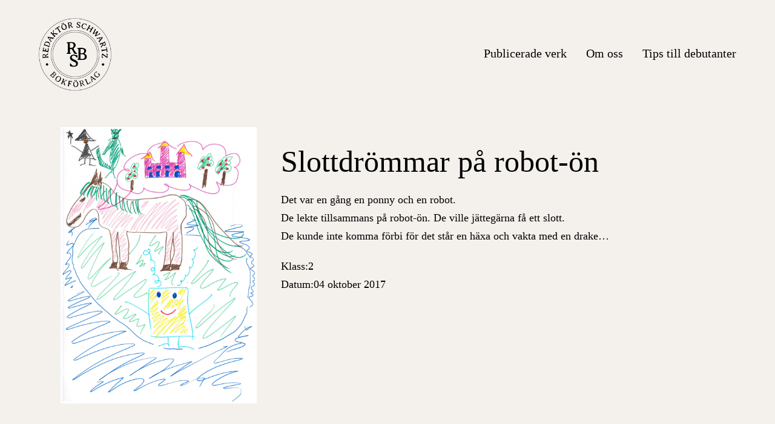

--- FILE ---
content_type: text/html; charset=UTF-8
request_url: https://redaktorschwartzbokforlag.se/slottdrommar-pa-robot-on/
body_size: 8383
content:
<!doctype html>
<html lang="sv-SE" >
<head>
	<meta charset="UTF-8" />
	<meta name="viewport" content="width=device-width, initial-scale=1" />
	<title>Slottdrömmar på robot-ön &#8211; Redaktör Schwartz Bokförlag</title>
<meta name='robots' content='max-image-preview:large' />
<link rel="alternate" type="application/rss+xml" title="Redaktör Schwartz Bokförlag &raquo; Webbflöde" href="https://redaktorschwartzbokforlag.se/feed/" />
<link rel="alternate" type="application/rss+xml" title="Redaktör Schwartz Bokförlag &raquo; Kommentarsflöde" href="https://redaktorschwartzbokforlag.se/comments/feed/" />
<link rel="alternate" title="oEmbed (JSON)" type="application/json+oembed" href="https://redaktorschwartzbokforlag.se/wp-json/oembed/1.0/embed?url=https%3A%2F%2Fredaktorschwartzbokforlag.se%2Fslottdrommar-pa-robot-on%2F" />
<link rel="alternate" title="oEmbed (XML)" type="text/xml+oembed" href="https://redaktorschwartzbokforlag.se/wp-json/oembed/1.0/embed?url=https%3A%2F%2Fredaktorschwartzbokforlag.se%2Fslottdrommar-pa-robot-on%2F&#038;format=xml" />
<style id='wp-img-auto-sizes-contain-inline-css'>
img:is([sizes=auto i],[sizes^="auto," i]){contain-intrinsic-size:3000px 1500px}
/*# sourceURL=wp-img-auto-sizes-contain-inline-css */
</style>

<style id='wp-emoji-styles-inline-css'>

	img.wp-smiley, img.emoji {
		display: inline !important;
		border: none !important;
		box-shadow: none !important;
		height: 1em !important;
		width: 1em !important;
		margin: 0 0.07em !important;
		vertical-align: -0.1em !important;
		background: none !important;
		padding: 0 !important;
	}
/*# sourceURL=wp-emoji-styles-inline-css */
</style>
<link rel='stylesheet' id='wp-block-library-css' href='https://redaktorschwartzbokforlag.se/wp-includes/css/dist/block-library/style.min.css?ver=6.9' media='all' />
<style id='global-styles-inline-css'>
:root{--wp--preset--aspect-ratio--square: 1;--wp--preset--aspect-ratio--4-3: 4/3;--wp--preset--aspect-ratio--3-4: 3/4;--wp--preset--aspect-ratio--3-2: 3/2;--wp--preset--aspect-ratio--2-3: 2/3;--wp--preset--aspect-ratio--16-9: 16/9;--wp--preset--aspect-ratio--9-16: 9/16;--wp--preset--color--black: #000000;--wp--preset--color--cyan-bluish-gray: #abb8c3;--wp--preset--color--white: #FFFFFF;--wp--preset--color--pale-pink: #f78da7;--wp--preset--color--vivid-red: #cf2e2e;--wp--preset--color--luminous-vivid-orange: #ff6900;--wp--preset--color--luminous-vivid-amber: #fcb900;--wp--preset--color--light-green-cyan: #7bdcb5;--wp--preset--color--vivid-green-cyan: #00d084;--wp--preset--color--pale-cyan-blue: #8ed1fc;--wp--preset--color--vivid-cyan-blue: #0693e3;--wp--preset--color--vivid-purple: #9b51e0;--wp--preset--color--dark-gray: #28303D;--wp--preset--color--gray: #39414D;--wp--preset--color--green: #D1E4DD;--wp--preset--color--blue: #D1DFE4;--wp--preset--color--purple: #D1D1E4;--wp--preset--color--red: #E4D1D1;--wp--preset--color--orange: #E4DAD1;--wp--preset--color--yellow: #EEEADD;--wp--preset--gradient--vivid-cyan-blue-to-vivid-purple: linear-gradient(135deg,rgb(6,147,227) 0%,rgb(155,81,224) 100%);--wp--preset--gradient--light-green-cyan-to-vivid-green-cyan: linear-gradient(135deg,rgb(122,220,180) 0%,rgb(0,208,130) 100%);--wp--preset--gradient--luminous-vivid-amber-to-luminous-vivid-orange: linear-gradient(135deg,rgb(252,185,0) 0%,rgb(255,105,0) 100%);--wp--preset--gradient--luminous-vivid-orange-to-vivid-red: linear-gradient(135deg,rgb(255,105,0) 0%,rgb(207,46,46) 100%);--wp--preset--gradient--very-light-gray-to-cyan-bluish-gray: linear-gradient(135deg,rgb(238,238,238) 0%,rgb(169,184,195) 100%);--wp--preset--gradient--cool-to-warm-spectrum: linear-gradient(135deg,rgb(74,234,220) 0%,rgb(151,120,209) 20%,rgb(207,42,186) 40%,rgb(238,44,130) 60%,rgb(251,105,98) 80%,rgb(254,248,76) 100%);--wp--preset--gradient--blush-light-purple: linear-gradient(135deg,rgb(255,206,236) 0%,rgb(152,150,240) 100%);--wp--preset--gradient--blush-bordeaux: linear-gradient(135deg,rgb(254,205,165) 0%,rgb(254,45,45) 50%,rgb(107,0,62) 100%);--wp--preset--gradient--luminous-dusk: linear-gradient(135deg,rgb(255,203,112) 0%,rgb(199,81,192) 50%,rgb(65,88,208) 100%);--wp--preset--gradient--pale-ocean: linear-gradient(135deg,rgb(255,245,203) 0%,rgb(182,227,212) 50%,rgb(51,167,181) 100%);--wp--preset--gradient--electric-grass: linear-gradient(135deg,rgb(202,248,128) 0%,rgb(113,206,126) 100%);--wp--preset--gradient--midnight: linear-gradient(135deg,rgb(2,3,129) 0%,rgb(40,116,252) 100%);--wp--preset--gradient--purple-to-yellow: linear-gradient(160deg, #D1D1E4 0%, #EEEADD 100%);--wp--preset--gradient--yellow-to-purple: linear-gradient(160deg, #EEEADD 0%, #D1D1E4 100%);--wp--preset--gradient--green-to-yellow: linear-gradient(160deg, #D1E4DD 0%, #EEEADD 100%);--wp--preset--gradient--yellow-to-green: linear-gradient(160deg, #EEEADD 0%, #D1E4DD 100%);--wp--preset--gradient--red-to-yellow: linear-gradient(160deg, #E4D1D1 0%, #EEEADD 100%);--wp--preset--gradient--yellow-to-red: linear-gradient(160deg, #EEEADD 0%, #E4D1D1 100%);--wp--preset--gradient--purple-to-red: linear-gradient(160deg, #D1D1E4 0%, #E4D1D1 100%);--wp--preset--gradient--red-to-purple: linear-gradient(160deg, #E4D1D1 0%, #D1D1E4 100%);--wp--preset--font-size--small: 18px;--wp--preset--font-size--medium: 20px;--wp--preset--font-size--large: 24px;--wp--preset--font-size--x-large: 42px;--wp--preset--font-size--extra-small: 16px;--wp--preset--font-size--normal: 20px;--wp--preset--font-size--extra-large: 40px;--wp--preset--font-size--huge: 96px;--wp--preset--font-size--gigantic: 144px;--wp--preset--spacing--20: 0.44rem;--wp--preset--spacing--30: 0.67rem;--wp--preset--spacing--40: 1rem;--wp--preset--spacing--50: 1.5rem;--wp--preset--spacing--60: 2.25rem;--wp--preset--spacing--70: 3.38rem;--wp--preset--spacing--80: 5.06rem;--wp--preset--shadow--natural: 6px 6px 9px rgba(0, 0, 0, 0.2);--wp--preset--shadow--deep: 12px 12px 50px rgba(0, 0, 0, 0.4);--wp--preset--shadow--sharp: 6px 6px 0px rgba(0, 0, 0, 0.2);--wp--preset--shadow--outlined: 6px 6px 0px -3px rgb(255, 255, 255), 6px 6px rgb(0, 0, 0);--wp--preset--shadow--crisp: 6px 6px 0px rgb(0, 0, 0);}:where(.is-layout-flex){gap: 0.5em;}:where(.is-layout-grid){gap: 0.5em;}body .is-layout-flex{display: flex;}.is-layout-flex{flex-wrap: wrap;align-items: center;}.is-layout-flex > :is(*, div){margin: 0;}body .is-layout-grid{display: grid;}.is-layout-grid > :is(*, div){margin: 0;}:where(.wp-block-columns.is-layout-flex){gap: 2em;}:where(.wp-block-columns.is-layout-grid){gap: 2em;}:where(.wp-block-post-template.is-layout-flex){gap: 1.25em;}:where(.wp-block-post-template.is-layout-grid){gap: 1.25em;}.has-black-color{color: var(--wp--preset--color--black) !important;}.has-cyan-bluish-gray-color{color: var(--wp--preset--color--cyan-bluish-gray) !important;}.has-white-color{color: var(--wp--preset--color--white) !important;}.has-pale-pink-color{color: var(--wp--preset--color--pale-pink) !important;}.has-vivid-red-color{color: var(--wp--preset--color--vivid-red) !important;}.has-luminous-vivid-orange-color{color: var(--wp--preset--color--luminous-vivid-orange) !important;}.has-luminous-vivid-amber-color{color: var(--wp--preset--color--luminous-vivid-amber) !important;}.has-light-green-cyan-color{color: var(--wp--preset--color--light-green-cyan) !important;}.has-vivid-green-cyan-color{color: var(--wp--preset--color--vivid-green-cyan) !important;}.has-pale-cyan-blue-color{color: var(--wp--preset--color--pale-cyan-blue) !important;}.has-vivid-cyan-blue-color{color: var(--wp--preset--color--vivid-cyan-blue) !important;}.has-vivid-purple-color{color: var(--wp--preset--color--vivid-purple) !important;}.has-black-background-color{background-color: var(--wp--preset--color--black) !important;}.has-cyan-bluish-gray-background-color{background-color: var(--wp--preset--color--cyan-bluish-gray) !important;}.has-white-background-color{background-color: var(--wp--preset--color--white) !important;}.has-pale-pink-background-color{background-color: var(--wp--preset--color--pale-pink) !important;}.has-vivid-red-background-color{background-color: var(--wp--preset--color--vivid-red) !important;}.has-luminous-vivid-orange-background-color{background-color: var(--wp--preset--color--luminous-vivid-orange) !important;}.has-luminous-vivid-amber-background-color{background-color: var(--wp--preset--color--luminous-vivid-amber) !important;}.has-light-green-cyan-background-color{background-color: var(--wp--preset--color--light-green-cyan) !important;}.has-vivid-green-cyan-background-color{background-color: var(--wp--preset--color--vivid-green-cyan) !important;}.has-pale-cyan-blue-background-color{background-color: var(--wp--preset--color--pale-cyan-blue) !important;}.has-vivid-cyan-blue-background-color{background-color: var(--wp--preset--color--vivid-cyan-blue) !important;}.has-vivid-purple-background-color{background-color: var(--wp--preset--color--vivid-purple) !important;}.has-black-border-color{border-color: var(--wp--preset--color--black) !important;}.has-cyan-bluish-gray-border-color{border-color: var(--wp--preset--color--cyan-bluish-gray) !important;}.has-white-border-color{border-color: var(--wp--preset--color--white) !important;}.has-pale-pink-border-color{border-color: var(--wp--preset--color--pale-pink) !important;}.has-vivid-red-border-color{border-color: var(--wp--preset--color--vivid-red) !important;}.has-luminous-vivid-orange-border-color{border-color: var(--wp--preset--color--luminous-vivid-orange) !important;}.has-luminous-vivid-amber-border-color{border-color: var(--wp--preset--color--luminous-vivid-amber) !important;}.has-light-green-cyan-border-color{border-color: var(--wp--preset--color--light-green-cyan) !important;}.has-vivid-green-cyan-border-color{border-color: var(--wp--preset--color--vivid-green-cyan) !important;}.has-pale-cyan-blue-border-color{border-color: var(--wp--preset--color--pale-cyan-blue) !important;}.has-vivid-cyan-blue-border-color{border-color: var(--wp--preset--color--vivid-cyan-blue) !important;}.has-vivid-purple-border-color{border-color: var(--wp--preset--color--vivid-purple) !important;}.has-vivid-cyan-blue-to-vivid-purple-gradient-background{background: var(--wp--preset--gradient--vivid-cyan-blue-to-vivid-purple) !important;}.has-light-green-cyan-to-vivid-green-cyan-gradient-background{background: var(--wp--preset--gradient--light-green-cyan-to-vivid-green-cyan) !important;}.has-luminous-vivid-amber-to-luminous-vivid-orange-gradient-background{background: var(--wp--preset--gradient--luminous-vivid-amber-to-luminous-vivid-orange) !important;}.has-luminous-vivid-orange-to-vivid-red-gradient-background{background: var(--wp--preset--gradient--luminous-vivid-orange-to-vivid-red) !important;}.has-very-light-gray-to-cyan-bluish-gray-gradient-background{background: var(--wp--preset--gradient--very-light-gray-to-cyan-bluish-gray) !important;}.has-cool-to-warm-spectrum-gradient-background{background: var(--wp--preset--gradient--cool-to-warm-spectrum) !important;}.has-blush-light-purple-gradient-background{background: var(--wp--preset--gradient--blush-light-purple) !important;}.has-blush-bordeaux-gradient-background{background: var(--wp--preset--gradient--blush-bordeaux) !important;}.has-luminous-dusk-gradient-background{background: var(--wp--preset--gradient--luminous-dusk) !important;}.has-pale-ocean-gradient-background{background: var(--wp--preset--gradient--pale-ocean) !important;}.has-electric-grass-gradient-background{background: var(--wp--preset--gradient--electric-grass) !important;}.has-midnight-gradient-background{background: var(--wp--preset--gradient--midnight) !important;}.has-small-font-size{font-size: var(--wp--preset--font-size--small) !important;}.has-medium-font-size{font-size: var(--wp--preset--font-size--medium) !important;}.has-large-font-size{font-size: var(--wp--preset--font-size--large) !important;}.has-x-large-font-size{font-size: var(--wp--preset--font-size--x-large) !important;}
/*# sourceURL=global-styles-inline-css */
</style>

<style id='classic-theme-styles-inline-css'>
/*! This file is auto-generated */
.wp-block-button__link{color:#fff;background-color:#32373c;border-radius:9999px;box-shadow:none;text-decoration:none;padding:calc(.667em + 2px) calc(1.333em + 2px);font-size:1.125em}.wp-block-file__button{background:#32373c;color:#fff;text-decoration:none}
/*# sourceURL=/wp-includes/css/classic-themes.min.css */
</style>
<link rel='stylesheet' id='twenty-twenty-one-style-css' href='https://redaktorschwartzbokforlag.se/wp-content/themes/twentytwentyone/style.css?ver=1.0.0' media='all' />
<style id='twenty-twenty-one-style-inline-css'>
:root{--global--color-background: #f4f1ed;--global--color-primary: #000;--global--color-secondary: #000;--button--color-background: #000;--button--color-text-hover: #000;}
/*# sourceURL=twenty-twenty-one-style-inline-css */
</style>
<link rel='stylesheet' id='twenty-twenty-one-print-style-css' href='https://redaktorschwartzbokforlag.se/wp-content/themes/twentytwentyone/assets/css/print.css?ver=1.0.0' media='print' />
<link rel='stylesheet' id='child-css' href='https://redaktorschwartzbokforlag.se/wp-content/themes/twenty-twenty-one-child/style.css?ver=198' media='all' />
<script src="https://redaktorschwartzbokforlag.se/wp-includes/js/jquery/jquery.min.js?ver=3.7.1" id="jquery-core-js"></script>
<script src="https://redaktorschwartzbokforlag.se/wp-includes/js/jquery/jquery-migrate.min.js?ver=3.4.1" id="jquery-migrate-js"></script>
<link rel="https://api.w.org/" href="https://redaktorschwartzbokforlag.se/wp-json/" /><link rel="alternate" title="JSON" type="application/json" href="https://redaktorschwartzbokforlag.se/wp-json/wp/v2/posts/445" /><link rel="EditURI" type="application/rsd+xml" title="RSD" href="https://redaktorschwartzbokforlag.se/xmlrpc.php?rsd" />
<meta name="generator" content="WordPress 6.9" />
<link rel="canonical" href="https://redaktorschwartzbokforlag.se/slottdrommar-pa-robot-on/" />
<link rel='shortlink' href='https://redaktorschwartzbokforlag.se/?p=445' />
<style id="custom-background-css">
body.custom-background { background-color: #f4f1ed; }
</style>
	<link rel="icon" href="https://redaktorschwartzbokforlag.se/wp-content/uploads/2021/12/cropped-Logga_RSB-1-150x150.png" sizes="32x32" />
<link rel="icon" href="https://redaktorschwartzbokforlag.se/wp-content/uploads/2021/12/cropped-Logga_RSB-1-300x300.png" sizes="192x192" />
<link rel="apple-touch-icon" href="https://redaktorschwartzbokforlag.se/wp-content/uploads/2021/12/cropped-Logga_RSB-1-300x300.png" />
<meta name="msapplication-TileImage" content="https://redaktorschwartzbokforlag.se/wp-content/uploads/2021/12/cropped-Logga_RSB-1-300x300.png" />
		<style id="wp-custom-css">
			#twenty-twenty-one-style-css, .related_pst{
	display: none;
}
		</style>
		</head>

<body class="wp-singular post-template-default single single-post postid-445 single-format-standard custom-background wp-custom-logo wp-embed-responsive wp-theme-twentytwentyone wp-child-theme-twenty-twenty-one-child is-light-theme has-background-white no-js singular has-main-navigation no-widgets">
<div id="page" class="site">
	<a class="skip-link screen-reader-text" href="#content">Hoppa till innehåll</a>
	
<header id="masthead" class="site-header has-logo has-menu" role="banner">
		<div class="brand_nav">
	

<div class="site-branding">

			<div class="site-logo"><a href="https://redaktorschwartzbokforlag.se/" class="custom-logo-link" rel="home"><img width="409" height="409" src="https://redaktorschwartzbokforlag.se/wp-content/uploads/2021/12/cropped-Logga_RSB-1.png" class="custom-logo" alt="Redaktör Schwartz Bokförlag" decoding="async" fetchpriority="high" srcset="https://redaktorschwartzbokforlag.se/wp-content/uploads/2021/12/cropped-Logga_RSB-1.png 409w, https://redaktorschwartzbokforlag.se/wp-content/uploads/2021/12/cropped-Logga_RSB-1-300x300.png 300w, https://redaktorschwartzbokforlag.se/wp-content/uploads/2021/12/cropped-Logga_RSB-1-150x150.png 150w" sizes="(max-width: 409px) 100vw, 409px" /></a></div>
	
						<p class="screen-reader-text"><a href="https://redaktorschwartzbokforlag.se/">Redaktör Schwartz Bokförlag</a></p>
			
	</div><!-- .site-branding -->


	<nav id="site-navigation" class="primary-navigation" role="navigation" aria-label="Primär meny">
		<div class="menu-button-container">
			<button id="primary-mobile-menu" class="button" aria-controls="primary-menu-list" aria-expanded="false">
				<span class="dropdown-icon open">Meny					<svg class="svg-icon" width="36" height="36" aria-hidden="true" role="img" focusable="false" viewBox="0 0 24 24" fill="none" xmlns="http://www.w3.org/2000/svg"><path fill-rule="evenodd" clip-rule="evenodd" d="M4.5 6H19.5V7.5H4.5V6ZM4.5 12H19.5V13.5H4.5V12ZM19.5 18H4.5V19.5H19.5V18Z" fill="currentColor"/></svg>				</span>
				<span class="dropdown-icon close">Stäng					<svg class="svg-icon" width="36" height="36" aria-hidden="true" role="img" focusable="false" viewBox="0 0 24 24" fill="none" xmlns="http://www.w3.org/2000/svg"><path fill-rule="evenodd" clip-rule="evenodd" d="M12 10.9394L5.53033 4.46973L4.46967 5.53039L10.9393 12.0001L4.46967 18.4697L5.53033 19.5304L12 13.0607L18.4697 19.5304L19.5303 18.4697L13.0607 12.0001L19.5303 5.53039L18.4697 4.46973L12 10.9394Z" fill="currentColor"/></svg>				</span>
			</button><!-- #primary-mobile-menu -->
		</div><!-- .menu-button-container -->
		<div class="primary-menu-container"><ul id="primary-menu-list" class="menu-wrapper"><li id="menu-item-1557" class="menu-item menu-item-type-post_type menu-item-object-page menu-item-home menu-item-1557"><a href="https://redaktorschwartzbokforlag.se/">Publicerade verk</a></li>
<li id="menu-item-1556" class="menu-item menu-item-type-post_type menu-item-object-page menu-item-1556"><a href="https://redaktorschwartzbokforlag.se/about-us/">Om oss</a></li>
<li id="menu-item-349011" class="menu-item menu-item-type-post_type menu-item-object-page menu-item-349011"><a href="https://redaktorschwartzbokforlag.se/tips-till-debutanter/">Tips till debutanter</a></li>
</ul></div>	</nav><!-- #site-navigation -->
</div>
</header><!-- #masthead -->

	<div id="content" class="site-content">
		<div id="primary" class="content-area">
			<main id="main" class="site-main" role="main">
<style>
	.col-sm-3 {
		width: 300px;
		height: 100px;
		border: 1px solid blue;
		display: inline-block;
	}
</style>
<article id="post-445" class="post-445 post type-post status-publish format-standard hentry category-bokforlag entry">

	<!-- <header class="entry-header alignwide">

		<? //php the_title( '<h1 class="entry-title">', '</h1>' );
		?>


		<? //php twenty_twenty_one_post_thumbnail();
		?>
	</header> -->
	<!-- .entry-header -->

	<div class="entry-content">
		<div class="alignwide">
			<div class="art_rw">
				<div class="art_img">
											<img src="https://redaktorschwartzbokforlag.se/wp-content/uploads/2021/05/HusbySorgardsskolan220171004-scaled.jpg" />
									</div>
				<div class="art_cnt">
					<h1 class="entry-title">Slottdrömmar på robot-ön</h1>

					
					<p><p>Det var en gång en ponny och en robot.</p>
<p>De lekte tillsammans på robot-ön. De ville jättegärna få ett slott.</p>
<p>De kunde inte komma förbi för det står en häxa och vakta med en drake&#8230;</p>
</p>
										<div class="cnt_label">
													<label>Klass: <p>2 </p> </label>
																			<label>Datum: <p>04 oktober 2017</p></label>
											</div>
					<!-- <div class="navigation"><p></p></div> -->
					<!--
					<div class="nav_post">
						<div class="post_prev">
							 </div>
						<div class="post_next"> </div>
					</div> -->
									</div>
			</div>
		</div>
	</div><!-- .entry-content -->

	<!--
	<footer class="entry-footer default-max-width">
		<div class="posted-by"><span class="posted-on">Publicerat den <time class="entry-date published updated" datetime="2021-05-26T13:04:22+00:00">26/05/2021</time></span><span class="byline">av <a href="https://redaktorschwartzbokforlag.se/author/cmadmin/" rel="author">cmadmin</a></span></div><div class="post-taxonomies"><span class="cat-links">Kategoriserat som <a href="https://redaktorschwartzbokforlag.se/category/bokforlag/" rel="category tag">Bokförlag</a> </span></div>	</footer> .entry-footer -->


				
</article><!-- #post-445 -->
<div class="sugesstion_post related_pst">


	<div class="row bk-list" style="border:2px solid;">
		<label>
			<h3>Senaste titlar:</h3>
		</label>
		

			<!-- <div class="col-sm-3">
				<div class="card text-white  mb-3" style="background-color : #21B760;">
					<div class="card-body">
													<div class="main_post_picture">
								<img height="50" width="50" src="https://redaktorschwartzbokforlag.se/wp-content/uploads/2025/10/Eriksbergs-skola-5-6-BILD.png" />
							</div>
												<h4><a href="https://redaktorschwartzbokforlag.se/kossan-bertil-och-varlden-utanfor-hagen/">Kossan Bertil och världen utanför hagen</a></h4>
						<div class="small-cont-cls">
							<h5> 5-6</h5>
							<h5></h5>
						</div>
					</div>
				</div>
			</div> -->
			<div class="col-xs-6 col-sm-6 col-md-4 col-lg-3 post_tag- color-">
				<a href="https://redaktorschwartzbokforlag.se/kossan-bertil-och-varlden-utanfor-hagen/">
					<div class="bk-book bk-bookdefault #21B760">
						<div class="bk-front">
							<div class="bk-cover-back" style="background-color:#21B760;"></div>
							<div class="bk-cover" style="background-color:#21B760;">
								<!-- set ACF picture on post - [start] -->
								<div class="top_book">
									<!-- <? //php if (get_field('bild-berattelse')) :
											?>
                                            <div class="main_post_picture">
                                                <img height="50" width="50" src="<? //php the_field('bild-berattelse');
																					?>" />
                                            </div>
											<? //php else:
											?>
											<div class="site-logo"><? //php the_custom_logo();
																	?></div>
                                        <? //php endif;
										?> -->

									<!-- set ACF picture on post - [end] -->
									<h2>
										<span style="font-family:Franklin Gothic Book" class="Franklin Gothic Book">Kossan Bertil och världen utanför hagen</span>
									</h2>
									<div class="site-logo"><a href="https://redaktorschwartzbokforlag.se/" class="custom-logo-link" rel="home"><img width="409" height="409" src="https://redaktorschwartzbokforlag.se/wp-content/uploads/2021/12/cropped-Logga_RSB-1.png" class="custom-logo" alt="Redaktör Schwartz Bokförlag" decoding="async" srcset="https://redaktorschwartzbokforlag.se/wp-content/uploads/2021/12/cropped-Logga_RSB-1.png 409w, https://redaktorschwartzbokforlag.se/wp-content/uploads/2021/12/cropped-Logga_RSB-1-300x300.png 300w, https://redaktorschwartzbokforlag.se/wp-content/uploads/2021/12/cropped-Logga_RSB-1-150x150.png 150w" sizes="(max-width: 409px) 100vw, 409px" /></a></div>
									<p><span class="forfattare">5-6 </span></p>
								</div>

							</div>
						</div>
						<div class="bk-right" style="background-color:#21B760;"></div>
						<div class="bk-left" style="background-color:#21B760;">
							<h2>
								<span style="font-family:Franklin Gothic Book" class="Franklin Gothic Book">Kossan Bertil och världen utanför hagen</span>
							</h2>
						</div>
						<div class="bk-top" style="background-color:#21B760;"></div>
						<div class="bk-bottom" style="background-color:#21B760;"></div>
					</div>
					<!-- set ACF Title and Class on post - [start] -->
					<div class="main_post_bottom_content">
						<span class="title">Kossan Bertil och världen utanför hagen</span>
						<span class="forfattare">5-6 </span>
					</div>
					<!-- set ACF Title and Class on post - [end] -->
				</a>
			</div>



		

			<!-- <div class="col-sm-3">
				<div class="card text-white  mb-3" style="background-color : #394633;">
					<div class="card-body">
													<div class="main_post_picture">
								<img height="50" width="50" src="https://redaktorschwartzbokforlag.se/wp-content/uploads/2024/09/Skarmavbild-2024-09-12-kl.-16.43.04.png" />
							</div>
												<h4><a href="https://redaktorschwartzbokforlag.se/resan-mellan-tva-varldar/">Resan mellan två världar</a></h4>
						<div class="small-cont-cls">
							<h5> 4-5</h5>
							<h5></h5>
						</div>
					</div>
				</div>
			</div> -->
			<div class="col-xs-6 col-sm-6 col-md-4 col-lg-3 post_tag- color-">
				<a href="https://redaktorschwartzbokforlag.se/resan-mellan-tva-varldar/">
					<div class="bk-book bk-bookdefault #394633">
						<div class="bk-front">
							<div class="bk-cover-back" style="background-color:#394633;"></div>
							<div class="bk-cover" style="background-color:#394633;">
								<!-- set ACF picture on post - [start] -->
								<div class="top_book">
									<!-- <? //php if (get_field('bild-berattelse')) :
											?>
                                            <div class="main_post_picture">
                                                <img height="50" width="50" src="<? //php the_field('bild-berattelse');
																					?>" />
                                            </div>
											<? //php else:
											?>
											<div class="site-logo"><? //php the_custom_logo();
																	?></div>
                                        <? //php endif;
										?> -->

									<!-- set ACF picture on post - [end] -->
									<h2>
										<span style="font-family:Caveat" class="Caveat">Resan mellan två världar</span>
									</h2>
									<div class="site-logo"><a href="https://redaktorschwartzbokforlag.se/" class="custom-logo-link" rel="home"><img width="409" height="409" src="https://redaktorschwartzbokforlag.se/wp-content/uploads/2021/12/cropped-Logga_RSB-1.png" class="custom-logo" alt="Redaktör Schwartz Bokförlag" decoding="async" srcset="https://redaktorschwartzbokforlag.se/wp-content/uploads/2021/12/cropped-Logga_RSB-1.png 409w, https://redaktorschwartzbokforlag.se/wp-content/uploads/2021/12/cropped-Logga_RSB-1-300x300.png 300w, https://redaktorschwartzbokforlag.se/wp-content/uploads/2021/12/cropped-Logga_RSB-1-150x150.png 150w" sizes="(max-width: 409px) 100vw, 409px" /></a></div>
									<p><span class="forfattare">4-5 </span></p>
								</div>

							</div>
						</div>
						<div class="bk-right" style="background-color:#394633;"></div>
						<div class="bk-left" style="background-color:#394633;">
							<h2>
								<span style="font-family:Caveat" class="Caveat">Resan mellan två världar</span>
							</h2>
						</div>
						<div class="bk-top" style="background-color:#394633;"></div>
						<div class="bk-bottom" style="background-color:#394633;"></div>
					</div>
					<!-- set ACF Title and Class on post - [start] -->
					<div class="main_post_bottom_content">
						<span class="title">Resan mellan två världar</span>
						<span class="forfattare">4-5 </span>
					</div>
					<!-- set ACF Title and Class on post - [end] -->
				</a>
			</div>



		

			<!-- <div class="col-sm-3">
				<div class="card text-white  mb-3" style="background-color : #F88533;">
					<div class="card-body">
													<div class="main_post_picture">
								<img height="50" width="50" src="https://redaktorschwartzbokforlag.se/wp-content/uploads/2024/09/Skarmavbild-2024-09-11-kl.-16.43.53.png" />
							</div>
												<h4><a href="https://redaktorschwartzbokforlag.se/katten-som-ville-bo-med-draken/">Katten som ville bo med Draken</a></h4>
						<div class="small-cont-cls">
							<h5> 3</h5>
							<h5></h5>
						</div>
					</div>
				</div>
			</div> -->
			<div class="col-xs-6 col-sm-6 col-md-4 col-lg-3 post_tag- color-">
				<a href="https://redaktorschwartzbokforlag.se/katten-som-ville-bo-med-draken/">
					<div class="bk-book bk-bookdefault #F88533">
						<div class="bk-front">
							<div class="bk-cover-back" style="background-color:#F88533;"></div>
							<div class="bk-cover" style="background-color:#F88533;">
								<!-- set ACF picture on post - [start] -->
								<div class="top_book">
									<!-- <? //php if (get_field('bild-berattelse')) :
											?>
                                            <div class="main_post_picture">
                                                <img height="50" width="50" src="<? //php the_field('bild-berattelse');
																					?>" />
                                            </div>
											<? //php else:
											?>
											<div class="site-logo"><? //php the_custom_logo();
																	?></div>
                                        <? //php endif;
										?> -->

									<!-- set ACF picture on post - [end] -->
									<h2>
										<span style="font-family:Fruktur" class="Fruktur">Katten som ville bo med Draken</span>
									</h2>
									<div class="site-logo"><a href="https://redaktorschwartzbokforlag.se/" class="custom-logo-link" rel="home"><img width="409" height="409" src="https://redaktorschwartzbokforlag.se/wp-content/uploads/2021/12/cropped-Logga_RSB-1.png" class="custom-logo" alt="Redaktör Schwartz Bokförlag" decoding="async" srcset="https://redaktorschwartzbokforlag.se/wp-content/uploads/2021/12/cropped-Logga_RSB-1.png 409w, https://redaktorschwartzbokforlag.se/wp-content/uploads/2021/12/cropped-Logga_RSB-1-300x300.png 300w, https://redaktorschwartzbokforlag.se/wp-content/uploads/2021/12/cropped-Logga_RSB-1-150x150.png 150w" sizes="(max-width: 409px) 100vw, 409px" /></a></div>
									<p><span class="forfattare">3 </span></p>
								</div>

							</div>
						</div>
						<div class="bk-right" style="background-color:#F88533;"></div>
						<div class="bk-left" style="background-color:#F88533;">
							<h2>
								<span style="font-family:Fruktur" class="Fruktur">Katten som ville bo med Draken</span>
							</h2>
						</div>
						<div class="bk-top" style="background-color:#F88533;"></div>
						<div class="bk-bottom" style="background-color:#F88533;"></div>
					</div>
					<!-- set ACF Title and Class on post - [start] -->
					<div class="main_post_bottom_content">
						<span class="title">Katten som ville bo med Draken</span>
						<span class="forfattare">3 </span>
					</div>
					<!-- set ACF Title and Class on post - [end] -->
				</a>
			</div>



		

			<!-- <div class="col-sm-3">
				<div class="card text-white  mb-3" style="background-color : #FAF98A;">
					<div class="card-body">
													<div class="main_post_picture">
								<img height="50" width="50" src="https://redaktorschwartzbokforlag.se/wp-content/uploads/2024/09/Skarmavbild-2024-09-12-kl.-10.28.18.png" />
							</div>
												<h4><a href="https://redaktorschwartzbokforlag.se/undulaten-mango-pa-aventyr/">Undulaten Mango på äventyr</a></h4>
						<div class="small-cont-cls">
							<h5> 3</h5>
							<h5></h5>
						</div>
					</div>
				</div>
			</div> -->
			<div class="col-xs-6 col-sm-6 col-md-4 col-lg-3 post_tag- color-turkos">
				<a href="https://redaktorschwartzbokforlag.se/undulaten-mango-pa-aventyr/">
					<div class="bk-book bk-bookdefault #FAF98A">
						<div class="bk-front">
							<div class="bk-cover-back" style="background-color:#FAF98A;"></div>
							<div class="bk-cover" style="background-color:#FAF98A;">
								<!-- set ACF picture on post - [start] -->
								<div class="top_book">
									<!-- <? //php if (get_field('bild-berattelse')) :
											?>
                                            <div class="main_post_picture">
                                                <img height="50" width="50" src="<? //php the_field('bild-berattelse');
																					?>" />
                                            </div>
											<? //php else:
											?>
											<div class="site-logo"><? //php the_custom_logo();
																	?></div>
                                        <? //php endif;
										?> -->

									<!-- set ACF picture on post - [end] -->
									<h2>
										<span style="font-family:Playfair Display" class="Playfair Display">Undulaten Mango på äventyr</span>
									</h2>
									<div class="site-logo"><a href="https://redaktorschwartzbokforlag.se/" class="custom-logo-link" rel="home"><img width="409" height="409" src="https://redaktorschwartzbokforlag.se/wp-content/uploads/2021/12/cropped-Logga_RSB-1.png" class="custom-logo" alt="Redaktör Schwartz Bokförlag" decoding="async" srcset="https://redaktorschwartzbokforlag.se/wp-content/uploads/2021/12/cropped-Logga_RSB-1.png 409w, https://redaktorschwartzbokforlag.se/wp-content/uploads/2021/12/cropped-Logga_RSB-1-300x300.png 300w, https://redaktorschwartzbokforlag.se/wp-content/uploads/2021/12/cropped-Logga_RSB-1-150x150.png 150w" sizes="(max-width: 409px) 100vw, 409px" /></a></div>
									<p><span class="forfattare">3 </span></p>
								</div>

							</div>
						</div>
						<div class="bk-right" style="background-color:#FAF98A;"></div>
						<div class="bk-left" style="background-color:#FAF98A;">
							<h2>
								<span style="font-family:Playfair Display" class="Playfair Display">Undulaten Mango på äventyr</span>
							</h2>
						</div>
						<div class="bk-top" style="background-color:#FAF98A;"></div>
						<div class="bk-bottom" style="background-color:#FAF98A;"></div>
					</div>
					<!-- set ACF Title and Class on post - [start] -->
					<div class="main_post_bottom_content">
						<span class="title">Undulaten Mango på äventyr</span>
						<span class="forfattare">3 </span>
					</div>
					<!-- set ACF Title and Class on post - [end] -->
				</a>
			</div>



		

			<!-- <div class="col-sm-3">
				<div class="card text-white  mb-3" style="background-color : #034E0F;">
					<div class="card-body">
													<div class="main_post_picture">
								<img height="50" width="50" src="https://redaktorschwartzbokforlag.se/wp-content/uploads/2024/09/Skarmavbild-2024-09-13-kl.-10.03.58.png" />
							</div>
												<h4><a href="https://redaktorschwartzbokforlag.se/den-hemliga-platsen/">Den hemliga platsen</a></h4>
						<div class="small-cont-cls">
							<h5> 6D</h5>
							<h5></h5>
						</div>
					</div>
				</div>
			</div> -->
			<div class="col-xs-6 col-sm-6 col-md-4 col-lg-3 post_tag- color-">
				<a href="https://redaktorschwartzbokforlag.se/den-hemliga-platsen/">
					<div class="bk-book bk-bookdefault #034E0F">
						<div class="bk-front">
							<div class="bk-cover-back" style="background-color:#034E0F;"></div>
							<div class="bk-cover" style="background-color:#034E0F;">
								<!-- set ACF picture on post - [start] -->
								<div class="top_book">
									<!-- <? //php if (get_field('bild-berattelse')) :
											?>
                                            <div class="main_post_picture">
                                                <img height="50" width="50" src="<? //php the_field('bild-berattelse');
																					?>" />
                                            </div>
											<? //php else:
											?>
											<div class="site-logo"><? //php the_custom_logo();
																	?></div>
                                        <? //php endif;
										?> -->

									<!-- set ACF picture on post - [end] -->
									<h2>
										<span style="font-family:Inconsolata" class="Inconsolata">Den hemliga platsen</span>
									</h2>
									<div class="site-logo"><a href="https://redaktorschwartzbokforlag.se/" class="custom-logo-link" rel="home"><img width="409" height="409" src="https://redaktorschwartzbokforlag.se/wp-content/uploads/2021/12/cropped-Logga_RSB-1.png" class="custom-logo" alt="Redaktör Schwartz Bokförlag" decoding="async" srcset="https://redaktorschwartzbokforlag.se/wp-content/uploads/2021/12/cropped-Logga_RSB-1.png 409w, https://redaktorschwartzbokforlag.se/wp-content/uploads/2021/12/cropped-Logga_RSB-1-300x300.png 300w, https://redaktorschwartzbokforlag.se/wp-content/uploads/2021/12/cropped-Logga_RSB-1-150x150.png 150w" sizes="(max-width: 409px) 100vw, 409px" /></a></div>
									<p><span class="forfattare">6D </span></p>
								</div>

							</div>
						</div>
						<div class="bk-right" style="background-color:#034E0F;"></div>
						<div class="bk-left" style="background-color:#034E0F;">
							<h2>
								<span style="font-family:Inconsolata" class="Inconsolata">Den hemliga platsen</span>
							</h2>
						</div>
						<div class="bk-top" style="background-color:#034E0F;"></div>
						<div class="bk-bottom" style="background-color:#034E0F;"></div>
					</div>
					<!-- set ACF Title and Class on post - [start] -->
					<div class="main_post_bottom_content">
						<span class="title">Den hemliga platsen</span>
						<span class="forfattare">6D </span>
					</div>
					<!-- set ACF Title and Class on post - [end] -->
				</a>
			</div>



			</div>
</div>			</main><!-- #main -->
		</div><!-- #primary -->
	</div><!-- #content -->

	
	<footer id="colophon" class="site-footer" role="contentinfo">

				<div class="site-info">
			<div class="site-name">
									<div class="site-logo"><a href="https://redaktorschwartzbokforlag.se/" class="custom-logo-link" rel="home"><img width="409" height="409" src="https://redaktorschwartzbokforlag.se/wp-content/uploads/2021/12/cropped-Logga_RSB-1.png" class="custom-logo" alt="Redaktör Schwartz Bokförlag" decoding="async" srcset="https://redaktorschwartzbokforlag.se/wp-content/uploads/2021/12/cropped-Logga_RSB-1.png 409w, https://redaktorschwartzbokforlag.se/wp-content/uploads/2021/12/cropped-Logga_RSB-1-300x300.png 300w, https://redaktorschwartzbokforlag.se/wp-content/uploads/2021/12/cropped-Logga_RSB-1-150x150.png 150w" sizes="(max-width: 409px) 100vw, 409px" /></a></div>
							</div><!-- .site-name -->
			<div class="powered-by">
			<p class="copy">
				Copyright 2026 | <a href="https://redaktorschwartzbokforlag.se/">Berättarministeriet </a>| All rights reserved
			</p>	
			</div>
			
			<!--<div class="powered-by">
				Drivs med <a href="https://sv.wordpress.org/">WordPress</a>.			</div>-->
			<!-- .powered-by -->

		</div><!-- .site-info -->
	</footer><!-- #colophon -->

</div><!-- #page -->

<script type="speculationrules">
{"prefetch":[{"source":"document","where":{"and":[{"href_matches":"/*"},{"not":{"href_matches":["/wp-*.php","/wp-admin/*","/wp-content/uploads/*","/wp-content/*","/wp-content/plugins/*","/wp-content/themes/twenty-twenty-one-child/*","/wp-content/themes/twentytwentyone/*","/*\\?(.+)"]}},{"not":{"selector_matches":"a[rel~=\"nofollow\"]"}},{"not":{"selector_matches":".no-prefetch, .no-prefetch a"}}]},"eagerness":"conservative"}]}
</script>
<script>document.body.classList.remove("no-js");</script>	<script>
	if ( -1 !== navigator.userAgent.indexOf( 'MSIE' ) || -1 !== navigator.appVersion.indexOf( 'Trident/' ) ) {
		document.body.classList.add( 'is-IE' );
	}
	</script>
			<script>
		/(trident|msie)/i.test(navigator.userAgent)&&document.getElementById&&window.addEventListener&&window.addEventListener("hashchange",(function(){var t,e=location.hash.substring(1);/^[A-z0-9_-]+$/.test(e)&&(t=document.getElementById(e))&&(/^(?:a|select|input|button|textarea)$/i.test(t.tagName)||(t.tabIndex=-1),t.focus())}),!1);
		</script>
		<script id="twenty-twenty-one-ie11-polyfills-js-after">
( Element.prototype.matches && Element.prototype.closest && window.NodeList && NodeList.prototype.forEach ) || document.write( '<script src="https://redaktorschwartzbokforlag.se/wp-content/themes/twentytwentyone/assets/js/polyfills.js?ver=1.0.0"></scr' + 'ipt>' );
//# sourceURL=twenty-twenty-one-ie11-polyfills-js-after
</script>
<script src="https://redaktorschwartzbokforlag.se/wp-content/themes/twentytwentyone/assets/js/primary-navigation.js?ver=1.0.0" id="twenty-twenty-one-primary-navigation-script-js"></script>
<script src="https://redaktorschwartzbokforlag.se/wp-content/themes/twentytwentyone/assets/js/responsive-embeds.js?ver=1.0.0" id="twenty-twenty-one-responsive-embeds-script-js"></script>
<script id="custom-js-extra">
var custom = {"ajax_url":"https://redaktorschwartzbokforlag.se/wp-admin/admin-ajax.php","nonce":"59df35e53f"};
//# sourceURL=custom-js-extra
</script>
<script src="https://redaktorschwartzbokforlag.se/wp-content/themes/twenty-twenty-one-child/assets/js/custom.js?ver=198" id="custom-js"></script>
<script id="wp-emoji-settings" type="application/json">
{"baseUrl":"https://s.w.org/images/core/emoji/17.0.2/72x72/","ext":".png","svgUrl":"https://s.w.org/images/core/emoji/17.0.2/svg/","svgExt":".svg","source":{"concatemoji":"https://redaktorschwartzbokforlag.se/wp-includes/js/wp-emoji-release.min.js?ver=6.9"}}
</script>
<script type="module">
/*! This file is auto-generated */
const a=JSON.parse(document.getElementById("wp-emoji-settings").textContent),o=(window._wpemojiSettings=a,"wpEmojiSettingsSupports"),s=["flag","emoji"];function i(e){try{var t={supportTests:e,timestamp:(new Date).valueOf()};sessionStorage.setItem(o,JSON.stringify(t))}catch(e){}}function c(e,t,n){e.clearRect(0,0,e.canvas.width,e.canvas.height),e.fillText(t,0,0);t=new Uint32Array(e.getImageData(0,0,e.canvas.width,e.canvas.height).data);e.clearRect(0,0,e.canvas.width,e.canvas.height),e.fillText(n,0,0);const a=new Uint32Array(e.getImageData(0,0,e.canvas.width,e.canvas.height).data);return t.every((e,t)=>e===a[t])}function p(e,t){e.clearRect(0,0,e.canvas.width,e.canvas.height),e.fillText(t,0,0);var n=e.getImageData(16,16,1,1);for(let e=0;e<n.data.length;e++)if(0!==n.data[e])return!1;return!0}function u(e,t,n,a){switch(t){case"flag":return n(e,"\ud83c\udff3\ufe0f\u200d\u26a7\ufe0f","\ud83c\udff3\ufe0f\u200b\u26a7\ufe0f")?!1:!n(e,"\ud83c\udde8\ud83c\uddf6","\ud83c\udde8\u200b\ud83c\uddf6")&&!n(e,"\ud83c\udff4\udb40\udc67\udb40\udc62\udb40\udc65\udb40\udc6e\udb40\udc67\udb40\udc7f","\ud83c\udff4\u200b\udb40\udc67\u200b\udb40\udc62\u200b\udb40\udc65\u200b\udb40\udc6e\u200b\udb40\udc67\u200b\udb40\udc7f");case"emoji":return!a(e,"\ud83e\u1fac8")}return!1}function f(e,t,n,a){let r;const o=(r="undefined"!=typeof WorkerGlobalScope&&self instanceof WorkerGlobalScope?new OffscreenCanvas(300,150):document.createElement("canvas")).getContext("2d",{willReadFrequently:!0}),s=(o.textBaseline="top",o.font="600 32px Arial",{});return e.forEach(e=>{s[e]=t(o,e,n,a)}),s}function r(e){var t=document.createElement("script");t.src=e,t.defer=!0,document.head.appendChild(t)}a.supports={everything:!0,everythingExceptFlag:!0},new Promise(t=>{let n=function(){try{var e=JSON.parse(sessionStorage.getItem(o));if("object"==typeof e&&"number"==typeof e.timestamp&&(new Date).valueOf()<e.timestamp+604800&&"object"==typeof e.supportTests)return e.supportTests}catch(e){}return null}();if(!n){if("undefined"!=typeof Worker&&"undefined"!=typeof OffscreenCanvas&&"undefined"!=typeof URL&&URL.createObjectURL&&"undefined"!=typeof Blob)try{var e="postMessage("+f.toString()+"("+[JSON.stringify(s),u.toString(),c.toString(),p.toString()].join(",")+"));",a=new Blob([e],{type:"text/javascript"});const r=new Worker(URL.createObjectURL(a),{name:"wpTestEmojiSupports"});return void(r.onmessage=e=>{i(n=e.data),r.terminate(),t(n)})}catch(e){}i(n=f(s,u,c,p))}t(n)}).then(e=>{for(const n in e)a.supports[n]=e[n],a.supports.everything=a.supports.everything&&a.supports[n],"flag"!==n&&(a.supports.everythingExceptFlag=a.supports.everythingExceptFlag&&a.supports[n]);var t;a.supports.everythingExceptFlag=a.supports.everythingExceptFlag&&!a.supports.flag,a.supports.everything||((t=a.source||{}).concatemoji?r(t.concatemoji):t.wpemoji&&t.twemoji&&(r(t.twemoji),r(t.wpemoji)))});
//# sourceURL=https://redaktorschwartzbokforlag.se/wp-includes/js/wp-emoji-loader.min.js
</script>

</body>
</html>


<!-- Page cached by LiteSpeed Cache 7.4 on 2026-01-30 21:01:31 -->

--- FILE ---
content_type: text/css
request_url: https://redaktorschwartzbokforlag.se/wp-content/themes/twenty-twenty-one-child/style.css?ver=198
body_size: 5686
content:
/*
 Theme Name:   Twenty Twenty-One Child
 Theme URI:    https://diviextended.com/
 Description:  A child theme of Twenty Twenty-One WordPress theme.
 Author:       Elicus Technologies
 Author URI:   https://elicus.com
 Template:     twentytwentyone
 Version:      1.0.0
 License:      GNU General Public License v2 or later
 License URI:  http://www.gnu.org/licenses/gpl-2.0.html
*/
/*@import url("../twentytwentyone/style.css");*/
@import url("https://fonts.googleapis.com/css2?family=Creepster&display=swap");
.site-header > .site-logo {
  width: auto;
  padding-bottom: 0px;
  border: none;
}

.brand_nav {
  flex: 1;
  margin-left: 20px;
}

.site-header {
  background-color: #bd900a;
  margin: 0px;
  padding: 30px 0;
  max-width: 100%;
}

.site-title {
  color: #41413f;
  font-size: 50px;
  text-align: center;
}

.primary-menu-container {
  width: 100%;
}

.primary-navigation .primary-menu-container > ul > .menu-item {
  flex: 50%;
  justify-content: center;
}

.primary-navigation .primary-menu-container > ul > .menu-item > a {
  text-decoration-color: #c25914;
  text-align: center;
  text-decoration-thickness: 3px;
}

.primary-navigation .current-menu-item > a:first-child:hover,
.primary-navigation .current_page_item > a:first-child:hover {
  text-decoration-color: #c25914;
  text-decoration-thickness: 3px;
}

.bk-list .bk-book {
  width: 100%;
  height: 400px;
  -webkit-transform-style: preserve-3d;
  transform-style: preserve-3d;
  -webkit-transition: -webkit-transform 0.5s;
  transition: transform 0.5s;
}

.bk-list .bk-book.bk-bookdefault:hover {
  -webkit-transform: rotate3d(0, 1, 0, 35deg);
  transform: rotate3d(0, 1, 0, 35deg);
}

.bk-list .bk-book > div,
.bk-list .bk-front > div {
  display: block;
  position: absolute;
}

.bk-list .bk-front {
  -webkit-transform-style: preserve-3d;
  transform-style: preserve-3d;
  -webkit-transform-origin: 0% 50%;
  transform-origin: 0% 50%;
  -webkit-transition: -webkit-transform 0.5s;
  transition: transform 0.5s;
  -webkit-transform: translate3d(0, 0, 20px);
  transform: translate3d(0, 0, 20px);
  z-index: 10;
}

.bk-list .bk-front > div {
  z-index: 1;
  -webkit-backface-visibility: hidden;
  backface-visibility: hidden;
  -webkit-transform-style: preserve-3d;
  transform-style: preserve-3d;
}

.bk-list .bk-page {
  -webkit-transform: translate3d(0, 0, 19px);
  transform: translate3d(0, 0, 19px);
  display: none;
  width: 295px;
  height: 390px;
  top: 5px;
  -webkit-backface-visibility: hidden;
  backface-visibility: hidden;
  z-index: 9;
}

.bk-list .bk-front,
.bk-list .bk-back,
.bk-list .bk-front > div {
  width: 100%;
  height: 400px;
}

.bk-list .bk-left,
.bk-list .bk-right {
  width: 40px;
  left: -20px;
}

.bk-list .bk-top,
.bk-list .bk-bottom {
  width: 295px;
  height: 40px;
  top: -15px;
  -webkit-backface-visibility: hidden;
  backface-visibility: hidden;
}

.bk-list .bk-back {
  -webkit-transform: rotate3d(0, 1, 0, -180deg) translate3d(0, 0, 20px);
  transform: rotate3d(0, 1, 0, -180deg) translate3d(0, 0, 20px);
  box-shadow: 10px 10px 30px rgba(0, 0, 0, 0.3);
  border-radius: 3px 0 0 3px;
}

.bk-list .bk-cover-back {
  background-color: #000;
  -webkit-transform: rotate3d(0, 1, 0, -179deg);
  transform: rotate3d(0, 1, 0, -179deg);
}

.bk-list .bk-right {
  height: 390px;
  top: 5px;
  -webkit-transform: rotate3d(0, 1, 0, 90deg) translate3d(0, 0, 295px);
  -moz-transform: rotate3d(0, 1, 0, 90deg) translate3d(0, 0, 295px);
  transform: rotate3d(0, 1, 0, 90deg) translate3d(0, 0, 295px);
  -webkit-backface-visibility: hidden;
  backface-visibility: hidden;
}

.bk-list .bk-left {
  height: 400px;
  -webkit-transform: rotate3d(0, 1, 0, -90deg);
  transform: rotate3d(0, 1, 0, -90deg);
}

.bk-list .bk-top {
  -webkit-transform: rotate3d(1, 0, 0, 90deg);
  transform: rotate3d(1, 0, 0, 90deg);
}

.bk-list .bk-bottom {
  -webkit-transform: rotate3d(1, 0, 0, -90deg) translate3d(0, 0, 390px);
  transform: rotate3d(1, 0, 0, -90deg) translate3d(0, 0, 390px);
}

/* Transform classes */

.bk-list .bk-viewinside .bk-front {
  -webkit-transform: translate3d(0, 0, 20px) rotate3d(0, 1, 0, -160deg);
  transform: translate3d(0, 0, 20px) rotate3d(0, 1, 0, -160deg);
}

.bk-list .bk-book.bk-viewinside {
  -webkit-transform: translate3d(0, 0, 150px) rotate3d(0, 1, 0, 0deg);
  transform: translate3d(0, 0, 150px) rotate3d(0, 1, 0, 0deg);
}

.bk-list .bk-book.bk-viewback {
  -webkit-transform: translate3d(0, 0, 0px) rotate3d(0, 1, 0, 180deg);
  transform: translate3d(0, 0, 0px) rotate3d(0, 1, 0, 180deg);
}

/* Main colors and content */

.bk-list .bk-page,
.bk-list .bk-right,
.bk-list .bk-top,
.bk-list .bk-bottom {
  background-color: #fff;
}

.bk-list .bk-front > div {
  border-radius: 0 3px 3px 0;
  box-shadow: inset 4px 0 10px rgba(0, 0, 0, 0.1);
}

.bk-list .bk-front:after {
  content: "";
  position: absolute;
  top: 1px;
  bottom: 1px;
  left: -1px;
  width: 1px;
}

.bk-list .bk-cover:after,
.bk-list .bk-back:after {
  content: "";
  position: absolute;
  top: 0;
  left: 10px;
  bottom: 0;
  width: 3px;
  background: rgba(0, 0, 0, 0.06);
  box-shadow: 1px 0 3px rgba(255, 255, 255, 0.1);
}

.bk-list .bk-back:after {
  left: auto;
  right: 10px;
}

.bk-cover {
  position: relative;
}

.bk-book h2 {
  color: #fff;
  text-align: center;
  -webkit-font-smoothing: antialiased;
}

.bk-cover h2 {
  position: absolute;
  top: 50%;
  -webkit-transform: translateY(-50%);
  -ms-transform: translateY(-50%);
  transform: translateY(-50%);
  padding: 0 30px 0 40px;
  width: 100%;
  box-sizing: border-box;
  font-size: 30px;
}

.post_tag- {
  margin-bottom: 30px;
}

.bk-left h2 {
  font-size: 17px;
  line-height: 40px;
}

.bk-left h2 span.Playfair.Display {
  font-size: 14px;
}

.bk-left h2 span.Franklin.Gothic.FS.Book {
  font-size: 15px;
}

span.Playfair.Display {
  font-size: 24px;
}

span.Franklin.Gothic.FS.Book {
  font-size: 28px;
}

span.forfattare {
  display: block;
  font-size: 0.5em;
  margin-top: 20px;
}

.bk-left h2 span.forfattare {
  display: block;
  margin-top: 0;
  font-size: 1em;
}

.bk-left h2 {
  width: 400px;
  height: 40px;
  -webkit-transform-origin: 0 0;
  -moz-transform-origin: 0 0;
  transform-origin: 0 0;
  -webkit-transform: rotate(90deg) translateY(-40px);
  transform: rotate(90deg) translateY(-40px);
}

.bk-content {
  position: absolute;
  top: 30px;
  left: 20px;
  bottom: 20px;
  right: 20px;
  padding: 30px;
  overflow: hidden;
  background: #fff;
  opacity: 0;
  pointer-events: none;
  -webkit-backface-visibility: hidden;
  backface-visibility: hidden;
  -webkit-transition: opacity 0.3s ease-in-out;
  transition: opacity 0.3s ease-in-out;
  cursor: default;
}

.bk-content-current {
  opacity: 1;
  pointer-events: auto;
}

.bk-content p {
  padding: 0 0 10px;
  -webkit-font-smoothing: antialiased;
  color: #000;
  font-size: 13px;
  line-height: 20px;
  text-align: justify;
  -webkit-touch-callout: none;
  -webkit-user-select: none;
  -khtml-user-select: none;
  -moz-user-select: none;
  -ms-user-select: none;
  user-select: none;
}

.bk-page nav {
  display: block;
  text-align: center;
  margin-top: 20px;
  position: relative;
  z-index: 100;
  cursor: pointer;
}

.bk-page nav span {
  display: inline-block;
  width: 20px;
  height: 20px;
  color: #aaa;
  background: #f0f0f0;
  border-radius: 50%;
}

.color-gul .bk-book h2,
.color-turkos .bk-book h2 {
  color: #000;
}

span.forfattare {
  display: block;
  font-size: 0.5em;
  margin-top: 20px;
  font-family: "Frank Ruhl Libre", serif;
}

.container {
  margin: 0 auto;
  padding: 0 15px;
}

@media (min-width: 481px) {
  .col-xs-6 {
    width: 50%;
    float: left;
    padding: 0 15px;
  }
}

@media (min-width: 768px) {
  .col-sm-4 {
    width: 33.33%;
    float: left;
    padding: 0 15px;
  }

  .container {
    max-width: 723px;
  }
}

@media (min-width: 1024px) {
  .col-md-4 {
    width: 33.33%;
    float: left;
    padding: 0 15px;
  }

  .container {
    max-width: 1000px;
  }
}

@media (min-width: 1500px) {
  .col-lg-3 {
    width: 25%;
    float: left;
    padding: 0 15px;
  }

  .container {
    max-width: 1280px;
  }
}

@media (max-width: 767px) {
  .container {
    max-width: 100%;
  }
}

@media (max-width: 480px) {
  .col-xs-6 {
    width: 100%;
    float: left;
    padding: 0 15px;
  }
}

/* pagination */
.paginats {
  width: 100%;
  float: left;
  text-align: center;
}

.paginats .page-numbers:not(.dots) {
  border: 1px solid #000;
  color: #000;
  width: 40px;
  height: 40px;
  text-decoration: none;
  padding: 0px;
  display: inline-block;
}

.paginats .page-numbers:hover:not(.dots) {
  background: #000;
  color: #fff;
}

.paginats .page-numbers.current {
  border: 1px solid #000;
  background: #000;
  color: #fff;
  margin-right: 5px;
}

.page-numbers.dots {
  padding: 0 5px;
}

.site-title > a {
  text-decoration: none;
}

.no-widgets .site-footer {
  background-color: #bd900a;
  max-width: 100%;
  padding-bottom: 0px;
}

.site-footer > .site-info {
  border-top: 0px;
  padding-top: 0px;
}

@media (max-width: 767px) {
  .site-header.has-logo.has-title-and-tagline {
    flex-wrap: wrap;
  }

  .site-logo .custom-logo {
    max-height: 130px;
    max-width: 130px;
  }

  .site-header.has-logo.has-title-and-tagline.has-menu .site-branding {
    max-width: 100%;
  }

  .site-title {
    font-size: 30px;
  }

  .site-header > .site-logo {
    width: 100%;
  }

  .brand_nav {
    margin-left: 0px;
  }

  body:not(.primary-navigation-open)
    .site-header.has-logo.has-title-and-tagline
    .menu-button-container
    #primary-mobile-menu {
    margin-right: 0px;
  }

  .primary-navigation {
    margin-top: 20px;
  }

  .site-footer > .site-info {
    justify-content: center;
  }

  .site-footer > .site-info .site-name {
    text-align: center;
  }

  .copy {
    font-size: 16px;
    padding: 0 15px;
  }
}

article.category-bokforlag {
  margin: 0;
}

article.category-bokforlag header h1 {
  font-size: 50px !important;
  font-weight: 400;
}

body article.category-bokforlag header.entry-header {
  padding: 0 0 20px;
  margin: 30px auto;
}

article.category-bokforlag .entry-content {
  max-width: 600px;
  margin: 0 auto;
  padding: 0 15px 50px;
}

article.category-bokforlag .entry-content p.paragraph {
  margin: 20px 0 !important;
}

p:blank {
  display: none !important;
}

p:-moz-only-whitespace {
  display: none !important;
}

article.category-bokforlag .entry-content img {
  display: block;
  margin: 0 auto;
}

p:empty {
  display: none !important;
}

article.category-bokforlag .entry-content label {
  display: flex;
  align-items: center;
  margin: 0;
  gap: 5px;
}

.sugesstion_post {
  margin: 0 auto !important;
  display: inline-block;
  width: 100%;
  background: #f9f9f9;
  padding: 50px 0;
}

.sugesstion_post .row {
  max-width: 1240px;
  margin: 0 auto;
  border: 0 !important;
  padding: 0 15px;
}

.sugesstion_post .row label {
  margin-bottom: 30px !important;
  display: none;
  width: 100%;
}

.sugesstion_post .row .col-sm-3 {
  width: calc(25% - 20px);
  float: left;
  margin: 0 10px 20px;
  height: 350px;
  border: 0;
}

.sugesstion_post .row .card {
  height: 100%;
}

.sugesstion_post .row .card .card-body {
  display: flex;
  flex-direction: column;
  align-items: center;
  justify-content: center;
  height: 100%;
  text-align: center;
  padding: 20px;
  position: relative;
  border-radius: 0 3px 3px 0;
  box-shadow: inset 4px 0 10px rgb(0 0 0 / 10%);
}

.sugesstion_post .row .card.text-white h4 a {
  color: #fff;
  text-decoration: none;
  font-size: 30px;
  margin-bottom: 20px;
  display: inline-block;
}

.sugesstion_post .row .card.text-white h5 {
  color: #fff;
  font-size: 16px;
  margin: 0 5px;
}

article.category-bokforlag footer.entry-footer {
  margin: 50px auto !important;
}

.sugesstion_post .row .card .card-body:after {
  content: "";
  position: absolute;
  top: 0;
  left: 10px;
  bottom: 0;
  width: 3px;
  background: rgba(0, 0, 0, 0.06);
  box-shadow: 1px 0 3px rgb(255 255 255 / 10%);
}

.small-cont-cls {
  display: flex;
}

footer#colophon {
  margin-top: 50px;
}

footer#colophon .site-info {
  max-width: 1240px;
  margin: 0 auto;
  padding: 50px 30px;
}

header#masthead {
  padding: 30px 5%;
}

header#masthead .site-branding .site-title a {
  font-size: 44px;
}

@media (max-width: 991px) {
  .sugesstion_post .row .col-sm-3 {
    width: calc(50% - 20px);
  }

  footer#colophon .site-info {
    text-align: center;
  }

  header#masthead .site-branding .site-title a {
    font-size: 24px;
  }
}

@media (max-width: 767px) {
  .sugesstion_post .row .col-sm-3 {
    width: calc(100% - 0px);
    margin: 0 0px 20px;
  }

  body article.category-bokforlag header.entry-header h1 {
    font-size: 30px !important;
  }

  footer#colophon .site-info {
    padding: 30px 15px;
  }

  header#masthead nav#site-navigation button {
    margin: 0 auto;
  }
}

/* about us page */
.wp-block-columns,
body
  .entry-content
  > .wp-block-columns.first-row:not(.alignwide):not(.alignfull):not(.alignleft):not(.alignright):not(.wp-block-separator):not(.woocommerce),
*[class*="inner-container"]
  > *:not(.entry-content):not(.alignwide):not(.alignfull):not(.alignleft):not(.alignright):not(.wp-block-separator):not(.woocommerce),
.default-max-width,
body
  .entry-content
  > .wp-block-group.second-part:not(.alignwide):not(.alignfull):not(.alignleft):not(.alignright):not(.wp-block-separator):not(.woocommerce) {
  max-width: 100%;
}

.second-part {
  background-color: #f6f6f6;
  padding: 100px 0;
}

.page-template-default .entry-title {
  display: none;
}

.singular .has-post-thumbnail .entry-header {
  max-width: 100%;
}

.entry-header .post-thumbnail,
.singular .post-thumbnail,
.alignfull [class*="inner-container"] > .alignwide,
.alignwide [class*="inner-container"] > .alignwide {
  width: 100%;
}

.wp-block-group__inner-container {
  margin: 0 auto;
  padding: 0 15px;
}

@media (min-width: 1200px) {
  .wp-block-group__inner-container {
    max-width: 1170px;
  }
}

/* CSS for new design of the site */
/* @import url('https://fonts.googleapis.com/css2?family=Averia+Serif+Libre:wght@300;400;700&display=swap'); */
@font-face {
  font-family: "Averia Serif Libre", cursive;
  src: url(https://redaktorschwartzbokforlag.se/wp-content/themes/twentynineteen/fonts/AveriaSerifLibre-Regular.ttf);
}
@font-face {
  @font-face {
    font-family: "Franklin Gothic Book";
    src: url("//db.onlinewebfonts.com/t/e130d119682ecb567748343bf7f263b0.eot");
    src: url("//db.onlinewebfonts.com/t/e130d119682ecb567748343bf7f263b0.eot?#iefix")
        format("embedded-opentype"),
      url("//db.onlinewebfonts.com/t/e130d119682ecb567748343bf7f263b0.woff2")
        format("woff2"),
      url("//db.onlinewebfonts.com/t/e130d119682ecb567748343bf7f263b0.woff")
        format("woff"),
      url("//db.onlinewebfonts.com/t/e130d119682ecb567748343bf7f263b0.ttf")
        format("truetype"),
      url("//db.onlinewebfonts.com/t/e130d119682ecb567748343bf7f263b0.svg#Franklin Gothic Book")
        format("svg");
  }
}
.site-header {
  background-color: transparent;
}

.site-logo {
  width: 100%;
  text-align: center;
}

.primary-navigation .primary-menu-container > ul > .menu-item {
  flex: auto;
  width: auto;
  display: inline-block;
}

.primary-navigation > div > .menu-wrapper {
  display: block;
  text-align: center;
}

.primary-navigation a:hover,
.primary-navigation a:link,
.primary-navigation a:visited {
  color: #0031ff;
  text-decoration-style: dotted;
}

.primary-navigation .current-menu-item > a:first-child,
.primary-navigation .current_page_item > a:first-child,
.primary-navigation .primary-menu-container > ul > .menu-item > a {
  text-decoration: underline;
  text-decoration-color: #0031ff;
  text-underline-offset: 0px;
  text-decoration-thickness: 1px;
}

.primary-navigation .primary-menu-container > ul > .current_page_item > a,
.primary-navigation
  .primary-menu-container
  > ul
  > .current_page_item
  > a:hover {
  text-decoration-color: #a700ff;
}

.primary-navigation .current-menu-item > a:first-child:hover,
.primary-navigation .current_page_item > a:first-child:hover {
  text-decoration-thickness: 1px;
  text-decoration-color: #0031ff;
  text-decoration-style: solid;
}

.primary-navigation a {
  font-family: "Times New Roman";
  color: #0031ff;
}

.site-footer > .site-info .site-name {
  display: none;
}

.no-widgets .site-footer {
  background-color: transparent;
}

.site-footer > .site-info .powered-by p {
  font-family: "Times New Roman";
}

.primary-navigation .current_page_item > a {
  color: #a700ff;
  text-decoration-color: #a700ff;
}

.site-footer > .site-info a {
  text-decoration: none;
}

@media only screen and (min-width: 822px) {
  .site-footer > .site-info {
    justify-content: center;
  }

  .site-footer > .site-info .powered-by {
    margin-left: 0;
  }
}

@media only screen and (min-width: 482px) {
  .site-logo .custom-logo {
    max-height: 120px;
  }
}

@media (min-width: 1200px) {
  .container {
    max-width: 1140px;
  }
}

/* post css */
.main_post_picture {
  text-align: center;
}

.main_post_picture img {
  aspect-ratio: 0.7 / 1;
  width: 120px;
  height: auto;
}

.bk-cover h2 {
  position: relative;
  transform: translate(0);
  top: 0;
}

.bk-list .bk-front > div.bk-cover {
  display: flex;
  flex-direction: column;
  justify-content: center;
  align-items: center;
}

.bk-book p {
  color: #fff;
  margin-bottom: 20px;
}

.color-gul .bk-book p,
.color-turkos .bk-book p {
  color: #000;
}

.top_book .site-logo img {
  filter: brightness(0) invert(1);
}

.color-gul .bk-book .top_book .site-logo img,
.color-turkos .bk-book .top_book .site-logo img {
  filter: brightness(1) invert(0);
}

.top_book {
  margin-top: 20px;
}

.top_book h2 {
  margin-top: 20px;
  padding: 0px;
  width: 80%;
  margin-left: auto;
  margin-right: auto;
}

span.forfattare {
  margin-top: 0px;
  font-size: 15px;
  text-align: center;
}

.main_post_bottom_content {
  text-align: center;
  margin-bottom: 20px;
  min-height: 70px;
  display: none;
  margin-top: 20px;
}

span.forfattare {
  text-transform: uppercase;
}

.main_post_bottom_content span {
  color: #0031ff;
  font-size: 16px;
  line-height: 1.1;
  text-decoration: underline;
  font-family: "Times New Roman";
  text-underline-offset: 0px;
  text-decoration-thickness: 1px;
  text-transform: uppercase;
}

.bk-list a {
  text-decoration: none;
}

.main_post_bottom_content span.title {
  display: block;
  margin-bottom: 10px;
}

.top_cnt {
  margin-top: 20px;
  margin-bottom: 60px;
  text-align: center;
  /* display: none; */
}

.top_cnt h1 {
  font-family: "Averia Serif Libre", cursive;
  font-size: 50px;
  margin-bottom: 20px;
}

.top_cnt p {
  font-family: "Times New Roman";
  font-size: 18px;
  max-width: 60%;
  margin: 0 auto;
}

/* Filter */
.main_post_filters_sec {
  text-align: center;
  margin-bottom: 40px;
}

.main_post_filters_sec select {
  font-family: "Times New Roman";
  min-width: 150px;
  padding: 6px;
  text-align: center;
  /* for Firefox */
  -moz-appearance: none;
  /* for Chrome */
  -webkit-appearance: none;
  border-width: 1px;
  border-color: #000000;
  background-color: transparent;
  cursor: pointer;
}

.main_post_filters_sec select option {
  background-color: #f4f1ed;
  color: #0031ff;
  text-decoration: underline;
  text-underline-offset: 0px;
  box-shadow: none;
  cursor: pointer;
}

/* For IE10 */
select::-ms-expand {
  display: none;
}

/* Single page article */
article.category-bokforlag .entry-content {
  width: 100%;
  max-width: 100%;
}

.art_rw {
  display: flex;
  flex-wrap: wrap;
}

.art_img {
  width: 30%;
}

.art_cnt {
  width: calc(70% - 40px);
  margin-left: 40px;
  padding-top: 30px;
}

.singular .entry-title {
  font-family: "Averia Serif Libre", cursive;
  font-size: 50px;
  margin-bottom: 20px;
}

.entry-content p {
  font-family: "Times New Roman";
  font-size: 18px;
}

article.category-bokforlag .entry-content label {
  /*color                    : #0031FF;*/
  font-size: 18px;
  /*text-decoration          : underline;*/
  text-decoration-thickness: 1px;
  text-underline-offset: 0px;
  font-family: "Times New Roman";
}

.cnt_label {
  margin-top: 20px;
}

.sugesstion_post {
  background-color: transparent;
}

.nav_post {
  display: flex;
}

.post_next {
  margin-left: 10px;
}

.nav_post a,
.nav_post {
  color: #0031ff;
  font-family: "Times New Roman";
  font-size: 18px;
}

.nav_post div {
  text-decoration: underline;
  text-decoration-thickness: 1px;
  text-underline-offset: 0px;
}

.nav_post a {
  text-decoration: none;
}

.paginats .page-numbers.current {
  text-decoration: underline;
  text-decoration-thickness: 1px;
  text-underline-offset: 2px;
}

.paginats .page-numbers.current,
.paginats .page-numbers:not(.dots),
.page-numbers.dots {
  background-color: transparent;
  color: #0031ff;
  border: none;
}

.paginats .page-numbers:not(.dots) {
  height: auto;
  width: 30px;
}

/* Font-family */

/* font-family: 'Fruktur', cursive;
font-family: 'Shadows Into Light', cursive;
font-family: 'Dancing Script', cursive;
font-family: 'Inconsolata', monospace;
font-family: 'Indie Flower', cursive;
font-family: 'Caveat', cursive; */

/* About us page */
.second-part {
  background-color: transparent;
  padding: 20px 0 0;
  margin-bottom: 0px;
}

.list_blg {
  list-style: none;
  padding-left: 0px;
  display: flex;
  justify-content: space-evenly;
  max-width: 60%;
  margin: 0 auto;
}

.list_blg li a {
  color: #0031ff;
  text-decoration: underline;
  text-align: center;
  font-family: "Times New Roman";
  font-size: 18px;
}

.entry-header {
  display: none;
}

.abt_title {
  font-family: "Averia Serif Libre", cursive;
  font-size: 35px;
}

.abt_cnt {
  font-family: "Times New Roman", Times, serif;
  font-size: 18px;
}

.entry-content p.scn_title {
  font-family: "Averia Serif Libre", cursive;
  font-size: 25px;
}

/* font-family: 'Averia Serif Libre', cursive; */
@media (min-width: 1200px) {
  .col-md-4 {
    width: 25%;
    float: left;
    padding: 0 15px;
  }

  .top_book h2 {
    margin-top: 20px;
    font-size: 20px;
  }
}

@media (max-width: 991px) {
  .top_cnt p,
  .list_blg {
    max-width: 80%;
  }
}

@media (max-width: 767px) {
  .top_cnt p,
  .list_blg {
    max-width: 100%;
  }

  .primary-navigation .primary-menu-container > ul > .menu-item {
    display: block;
  }

  .list_blg {
    flex-wrap: wrap;
  }

  .list_blg li {
    width: 100%;
  }

  .top_cnt h1,
  .singular .entry-title {
    font-size: 30px;
  }

  .abt_title {
    font-size: 25px;
  }

  .entry-content p,
  .top_cnt p {
    font-size: 15px;
  }

  .list_blg li:not(:first-child) {
    margin-top: 10px;
  }

  .first-row
    > .wp-block-column
    > .wp-block-group
    > .wp-block-group__inner-container
    * {
    padding: 0px;
  }

  .art_rw {
    flex-wrap: wrap;
  }

  .art_img,
  .art_cnt {
    width: 100%;
  }

  .art_cnt {
    margin-left: 0px;
    margin-top: 20px;
  }

  .main_post_bottom_content {
    min-height: 0px;
  }
}


.render-books {position: relative;}
.main-filters {display: flex;justify-content: center;align-items: center;flex-wrap: wrap;}
.main-filters input#search {border: 1px solid;background: transparent;padding: 6px;}
.main-filters input#filter-submit {border: 1px solid transparent; background: #000; padding: 12px 40px !important;cursor: pointer; color: #fff;border-radius: 0px !important;}
.main-filters input#search:hover, select#date_filters:hover, .main-filters input#filter-submit:hover:not([disabled]) {color: var(--form--color-text);outline-offset: 2px;outline: 2px dotted var(--form--border-color);}
.error-msg p {font-family: "Times New Roman";color: #f00;font-size: 16px;}
.loading {height: 0;width: 0;padding: 15px;border: 6px solid #ccc;border-right-color: #000;border-radius: 22px;-webkit-animation: rotate 1s infinite linear;position: absolute;left: 50%;top: 50%;}
@-webkit-keyframes rotate {
	100% {
		-webkit-transform: rotate(360deg);
	}
}

/* header css start  */
.primary-navigation-open .menu-button-container {z-index: 9999999;padding-top: 0px;}
.site-header .primary-navigation .primary-menu-container {margin: 0;z-index: 999999;}
.site-header .brand_nav{margin-left: 0;display: flex;flex-wrap: wrap;align-items: center;justify-content: space-between;}
.site-header .primary-navigation .primary-menu-container{margin: 0;}
.site-header .brand_nav .site-branding{margin: 0;}
.site-header .brand_nav .site-branding .site-logo{margin: 0;}
.site-header .brand_nav .site-branding .site-logo .custom-logo-link{    display: block;padding: 0 20px 0 0;}
.site-header .primary-navigation{margin: 0 -13px;}
.site-header .primary-navigation li{padding: 0 13px;}
.site-header .primary-navigation li a{padding: 0 0 3px !important;color: #000;position: relative;transition: all .5s ease;text-decoration: none !important;outline: none;border: none;}
.site-header .primary-navigation li a::after{content: "";position: absolute;bottom: 0;left: 0;width:0;background-color: #000;transition: all .5s ease;height: 1px;}
.site-header .primary-navigation li a:hover::after{width: 100%;}
.site-header .primary-navigation li.current_page_item a::after{width: 100%;}
.site-header .primary-navigation li.current_page_item a:hover::after{width: 0;}
.site-header .primary-navigation li a:focus{outline: none !important;background-color: transparent !important;color: #000 !important;}
@media (max-width:767px) {
    .primary-navigation > div > .menu-wrapper{display: flex;}
    .site-header .primary-navigation li{    padding: 0 7px;    }
    .site-header .primary-navigation{margin: 0 -7px;}
    .site-header .primary-navigation li a{font-size: 16px;}
    .site-header .brand_nav .site-branding .site-logo .custom-logo-link img{max-width: 80px;}
}
@media (max-width:481px) {
    .primary-navigation > div > .menu-wrapper{display: block;padding: 0;}
    .site-header .brand_nav .site-branding .site-logo .custom-logo-link{text-align: left;padding: 0;}
    .site-header .menu-button-container{justify-content: end;}
    .site-header .primary-navigation{margin: 0;}
    .site-header .primary-navigation li{padding:0 0 13px ;}
    header#masthead nav#site-navigation button{margin: 0;transition: all .5s ease;}
    header#masthead nav#site-navigation button:focus{outline: none !important;}
    header#masthead nav#site-navigation button span{font-size: 0px;}
    header#masthead nav#site-navigation button:hover{color: #000;}
}
/* header css end  */

/* title with prodcut page css  */

.site-main .row.bk-list .render-books {margin-top: 80px;}
.site-main .row.bk-list .main-filters .main-search {width: 40%;}
.site-main .row.bk-list .main-filters .custom-filters{width: 30%;padding: 0 15px;}
.site-main .row.bk-list .main-filters .main-filter-submit{width: 25%;}

.site-main .row.bk-list .main-filters .main-filter-submit input{width: 100%;}
.site-main .row.bk-list .main-filters .main-search input{width: 100%;border-color: #000 !important;}
.site-main .row.bk-list .main-filters .main-filter-submit input{border-color:#000 !important ;color: #000;}
.site-main .row.bk-list .main-filters .custom-filters .main_post_filters_sec select{border-color: #000 !important;color: #000 !important;}
.site-main .row.bk-list .main-filters .main-search input:focus,.site-main .row.bk-list .main-filters .custom-filters .main_post_filters_sec select ,.site-main .row.bk-list .main-filters .main-filter-submit input{outline: none;}
.main-filters input#search:hover, select#date_filters:hover, .main-filters input#filter-submit:hover:not([disabled]){color:#000 !important;outline: none !important;}
.site-main .row.bk-list .main-filters .custom-filters .main_post_filters_sec select{width: 100%;min-width: 100%;    text-align: left;}
.site-main .row.bk-list .main-filters .custom-filters .main_post_filters_sec{margin: 0;    width: 100%;}
.site-main .row.bk-list .main-filters .custom-filters .main_post_filters_sec select option{color: #000;}
.site-main .row.bk-list .main-filters .main-filter-submit input:hover{background-color: #000 !important;color:#fff !important;}
.main-filters input#filter-submit:hover:not([disabled]):hover {color: #000 !important;background-color: transparent !important;border: 1px solid #000;}
.site-main .row.bk-list .main-filters .main-filter-submit input{padding: 8px 40px !important;}
.site-main .row.bk-list .render-books .paginats{margin: 50px 0 0 ;display: flex;flex-wrap: wrap;align-items: center;justify-content: center;}
.site-main .row.bk-list .render-books .paginats a{color: #000;text-decoration: none !important;outline: none;border: 1px solid #000;background-color: transparent;margin: 0 3px;padding: 6px 10px;display: flex;flex-wrap: wrap;align-items: center;width: fit-content;height: 100%;line-height: 100%;border-radius: 0px;}
.site-main .row.bk-list .render-books p{font-weight: bold;}
.site-main .row.bk-list .render-books .paginats a:hover{background-color: #000; border: 1px solid transparent;color: #fff; }
.site-main .row.bk-list .render-books .paginats a.current{background-color: #000; border: 1px solid transparent;color:#fff;}
.site-main .row.bk-list .render-books .paginats a.current:hover{background-color: transparent;border: 1px solid #000;color: #000;}
.site-main .row.bk-list .main-filters .main-filter-submit .reset-filter{background-color: #000;text-transform: uppercase;position: relative;width: fit-content;    border: 1px solid;align-items: center;display: flex;padding: 5px 13px;color: #fff; border: 1px solid #000;margin-left: 10px;}
.site-main .row.bk-list .main-filters .main-filter-submit .reset-filter:hover{background-color: transparent;border: 1px solid #000; color: #000;}
.site-main .row.bk-list .main-filters .main-filter-submit{display: flex;justify-content: space-around;}
.site-main .row.bk-list .error-msg{
  margin: 0px 30px;
}
@media (max-width:767px) {
  .site-main .row.bk-list .main-filters .main-search, .site-main .row.bk-list .main-filters .custom-filters, .site-main .row.bk-list .main-filters .main-filter-submit{width: 100%;padding: 0 7px 20px;}
  .site-main .row.bk-list .render-books .paginats{margin: 30px 0 0;}
  .site-main .row.bk-list .main-filters .custom-filters{width: 50%; padding: 0 9px 0 9px;}
  .site-main .row.bk-list .main-filters .main-filter-submit{width: 50%; padding: 0 9px 0 5px;}
  .site-main .row.bk-list .render-books .paginats a{margin: 5px;}
  .site-main .row.bk-list .main-filters .main-filter-submit .reset-filter{margin-left: 7px;}
  .main-filters{align-items: baseline;}
}
@media (max-width:450px) {
  .main-filters .main-filter-submit .reset-filter{width: 20% !important;padding: 5px !important;}
  .site-main .row.bk-list .main-filters .main-filter-submit input{transition: all .5s ease; padding: 8px 20px !important;}
  .site-main .row.bk-list .error-msg{
    margin: 0px 10px;
  }
  .site-main .row.bk-list .render-books{
    margin-top: 40px;
  }
    
}
@media (max-width:481px) {
  .site-header.has-logo:not(.has-title-and-tagline).has-menu .site-logo img {
    max-height: initial !important;
  }
  .primary-menu-container {
      height: 100vh !important;
  }
.site-logo{    width: auto !important;}
}
  
/* title with prodcut page end  */

/* footer css start  */
.site-footer{background-color: #000 !important;}
.site-footer .site-info{color: #fff;}
.site-footer .site-info .powered-by p a{color: #fff;position:relative;padding: 0 0 5px;transition: all .5s ease;text-decoration: none !important;}
.site-footer .site-info .powered-by p a:focus{outline: none;}
.site-footer .site-info .powered-by p a::after{content: "";position: absolute;bottom: 0;height: 1px;width: 0;transition: all .5s ease;left: 0;background-color: #fff;}
.site-footer .site-info .powered-by p a:hover::after{width: 100%;}
/* footer css end  */
.site-main .row.bk-list .main-filters .main-search input{font-family: "Times New Roman";}
.site-main .row.bk-list .main-filters .main-search input::placeholder{font-family: "Times New Roman";}
.site-main .row.bk-list .main-filters .main-filter-submit input{font-family: "Times New Roman";}
.site-main .row.bk-list .render-books .paginats a{font-family: "Times New Roman";} 
.site-main .row.bk-list .render-books p{font-family: "Times New Roman";text-align: center;font-weight: normal;}
